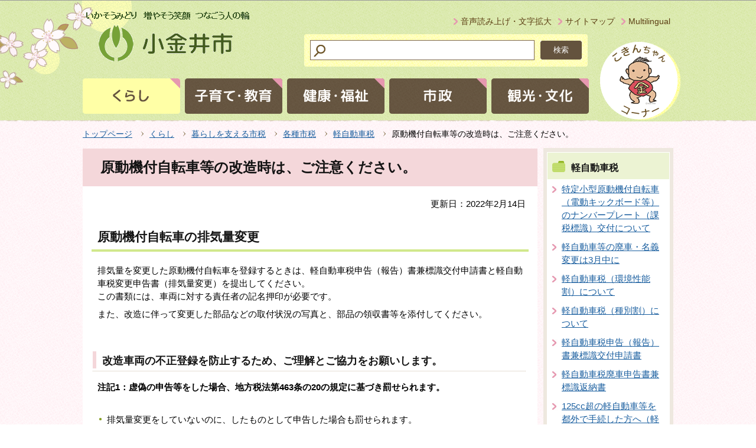

--- FILE ---
content_type: text/html
request_url: http://www.city.koganei.lg.jp/kurashi/kurasiwosasaerusizei/kakusyusizei/503/keijikaizou20220210.html
body_size: 6659
content:
<!DOCTYPE HTML PUBLIC "-//W3C//DTD HTML 4.01 Transitional//EN" "http://www.w3.org/TR/html4/loose.dtd">
<html lang="ja" >
<head>
<meta http-equiv="content-language" content="ja">
<meta http-equiv="content-type" content="text/html; charset=Shift_JIS">
<meta name="Author" content="Koganei city">
<meta http-equiv="Content-Style-Type" content="text/css">
<meta http-equiv="Content-Script-Type" content="text/javascript">


<title>原動機付自転車等の改造時は、ご注意ください。：小金井市公式WEBへようこそ</title>

<link rel="stylesheet" type="text/css" media="all" href="/css/style.wysiwyg.css">
<link rel="stylesheet" type="text/css" media="all" href="/css/style.tableconverter.css">


<link rel="stylesheet" type="text/css" media="all" href="/css/style_base.css">
<link rel="stylesheet" type="text/css" media="all" href="/css/style_main.css">
<link rel="stylesheet" type="text/css" media="print" href="/css/style_print.css">




<script type="text/javascript" charset="utf-8" src="/js/cms.smartphone.js"></script>

<script type="text/javascript" src="/js/jquery-1.8.2.js" charset="UTF-8"></script>
<script type="text/javascript" src="/js/jquery.cookie.js"></script>
<script type="text/javascript" src="/js/gnavi.js" charset="UTF-8"></script>
<script type="text/javascript">
<!-- 
$(document).ready(init_cms_smartphone_dispatch);
function init_cms_smartphone_dispatch() {
  cms.smartphone.dispatch('/smph/kurashi/kurasiwosasaerusizei/kakusyusizei/503/keijikaizou20220210.html', 'ja');
}
// -->
</script>


<script type="text/javascript" src="/js/mymenu/jquery.json-2.2.min.js"></script>
<script type="text/javascript" src="/js/mymenu/jquery.cookies.2.1.0.min.js"></script>
<script type="text/javascript" src="/js/mymenu/jquery.browser.min.js"></script>
<script type="text/javascript" src="/js/mymenu/jquery.ba-urlinternal.min.js"></script>
<script type="text/javascript" src="/js/mymenu/jquery.tempest-0.2.min.js"></script>
<script type="text/javascript" src="/js/mymenu/jquery-impromptu.custom.min.js"></script>
<script type="text/javascript" src="/js/mymenu/jquery.mymenu.core-1.0.min.js" charset="UTF-8"></script>
<script type="text/javascript" src="/js/mymenu/myMenu.js" charset="UTF-8"></script>
<script type="text/javascript" src="/js/analyticscode.js"></script>

<!-- google script -->
</head>
<body id="base">


<!-- scs_jyogai_start -->
<noscript>
<p class="jsmessage">小金井市ホームページではJavaScriptを使用しています。JavaScriptの使用を有効にしていない場合は、一部の機能が正確に動作しない恐れがあります。<br>お手数ですがJavaScriptの使用を有効にしてください。</p>
</noscript>
<div class="blockjump"><a id="PTOP" name="PTOP"><img alt="このページの先頭です" height="1" src="/images/spacer.gif" width="1"></a></div>
<div id="blockskip">
<script type="text/javascript">
<!--
$(function(){
	$("#blockskip a").focus(function(){
		$(this).parent()
			.animate(
				{
					height: '1.5em'
				},{
					duration: 'fast'
				}
			)
			.addClass("show");
	});
	$("#blockskip a")
		.blur(function(){
		$(this).parent()
			.animate(
				{
					height: '1px'
				},{
					duration: 'fast',
					complete: function(){
						$(this).removeClass("show");
					}
				}
			)
	});
});
// -->
</script>
<a href="#CONT">このページの本文へ移動</a>
</div>
<!-- ▼ヘッダーここから▼ -->
<div id="baseall">
<div id="headbgall">
<div id="headbg" class="clearfix">
<div class="inner">
<div id="head1bg">
<div id="h0title"><a href="/index.html"><img src="/images/c_title.png" alt="みどりが萌える・子どもが育つ・きずなを結ぶ：小金井市" width="300" height="90"></a></div>
</div><!-- /div head1bg -->
<div class="head3bg clearfix">
<ul class="headlist clearfix">
<li><a href="/zsmd/lang/ja/html/index.html">音声読み上げ・文字拡大</a></li>
<li><a href="/sitemap.html">サイトマップ</a></li>
<li><a href="/other/multilingual.html">Multilingual</a></li>
</ul>
</div>
<div class="head2bg clearfix">
<div class="search clearfix">
<!-- ▽サイト内検索▽ -->
<form method="GET" action="https://www.google.co.jp/search">
<div class="search-box">
<img src="/images/spacer.gif" alt="サイト検索：キーワードを入力してください。" width="1" height="1">
<div class="search_txt_box">
<input type="text" name="q" size="23" maxlength="255" value="" title="検索">
</div>
<div class="search_submit">
<input type="submit" name="btnG" value="検索">
</div>
<input type="hidden" name="sitesearch" value="www.city.koganei.lg.jp">
<input type="hidden" name="domains" value="www.city.koganei.lg.jp"> 
<input type="hidden" name="hl" value="ja">
<input type="hidden" name="num" value="30">
<input type="hidden" name="ie" value="Shift_JIS">
<input type="hidden" name="oe" value="Shift_JIS">
</div>
</form>
<!-- △サイト内検索△ -->
</div></div>
<!--▽グローバルナビ▽-->
<div id="gnb">
<ul class="gnavi clearfix">
<li class="parent gnavi01"><a href="/kurashi/index.html"><img src="/images/c_gnb01_off.gif" width="165" height="60" alt="くらし"></a></li>
<li class="parent gnavi02"><a href="/kosodatekyoiku/index.html"><img src="/images/c_gnb02_off.gif" width="165" height="60" alt="子育て･教育"></a></li>
<li class="parent gnavi03"><a href="/kenkofukuhsi/index.html"><img src="/images/c_gnb03_off.gif" width="165" height="60" alt="健康・福祉"></a></li>
<li class="parent gnavi04"><a href="/shisei/index.html"><img src="/images/c_gnb04_off.gif" width="165" height="60" alt="市政"></a></li>
<li class="parent gnavi05"><a href="/kankobunka/index.html"><img src="/images/c_gnb05_off.gif" width="165" height="60" alt="観光・文化"></a></li>
</ul>
</div><!-- /div gnb -->
<!--△グローバルナビ△-->
<div id="kokin_ttl"><a href="/shisei/kokinchan/index.html"><img src="/images/c_kokin_img.gif" alt="こきんちゃんコーナー" width="142" height="137"></a></div>
<div class="guidance"><img src="/images/spacer.gif" alt="サイトメニューここまで" width="1" height="1"></div>
</div>
</div><!-- /div headbg -->
</div><!-- /div headbgall -->
<hr>
<div id="basebgwrap">
<!--▽パンくずナビ▽-->
<div class="pankuzu">
<ol class="clearfix">
<li><a href="/index.html">トップページ</a></li>
<li><a href="../../../index.html">くらし</a></li>
<li><a href="../../index.html">暮らしを支える市税</a></li>
<li><a href="../index.html">各種市税</a></li>
<li><a href="./index.html">軽自動車税</a></li>
<li class="pk-thispage">原動機付自転車等の改造時は、ご注意ください。</li>

</ol>
</div>
<!--△パンくずナビ△-->
<hr>
<div id="basewrap">
<div class="wrap clearfix">
<div id="main">
<div class="guidance"><a name="CONT" id="CONT"><img src="/images/spacer.gif" alt="本文ここから" width="1" height="1"></a></div>
<!-- scs_jyogai_end -->





<div class="h1bg"><div><h1>原動機付自転車等の改造時は、ご注意ください。</h1></div></div><div class="main_inner">





<div class="update clearfix"><p>更新日：2022年2月14日</p></div>





<div class="h2bg"><div><h2>原動機付自転車の排気量変更</h2></div></div>


<div class="wysiwyg_wp"><p>排気量を変更した原動機付自転車を登録するときは、軽自動車税申告（報告）書兼標識交付申請書と軽自動車税変更申告書（排気量変更）を提出してください。<br>この書類には、車両に対する責任者の記名押印が必要です。</p><p>また、改造に伴って変更した部品などの取付状況の写真と、部品の領収書等を添付してください。</p><p>  </p><p>　　</p></div>


<div class="h3bg"><div><h3>改造車両の不正登録を防止するため、ご理解とご協力をお願いします。</h3></div></div>


<div class="wysiwyg_wp"><p><strong>注記1：虚偽の申告等をした場合、地方税法第463条の20の規定に基づき罰せられます。</strong><br>　</p><ul><li>排気量変更をしていないのに、したものとして申告した場合も罰せられます。</li></ul><p>　<br><strong>注記2：市の標識（ナンバープレート）は、軽自動車税に関する登録手続が行われていることを表すもの（課税標識）で、道路運送車両法の保安基準に適合することを保証するものではありません。</strong><br>　</p><ul><li>公道を走行するにあたり、原動機付自転車等の構造及び装置が、道路運送車両法に定められた車両の保安基準に適合していなければなりません。</li></ul><ul><li>なお、車両の保安基準を満たさないまま道路を運行すると、整備不良または違法改造として、警察の取り締まりの対象になることがあります。 </li></ul></div>


<div class="h2bg"><div><h2>3輪スクーターの改造</h2></div></div>


<div class="h3bg"><div><h3>排気量の変更</h3></div></div>


<div class="wysiwyg_wp"><p>50ccを超える3輪スクーター等は軽二輪（側車付二輪自動車）（道路運送車両法施行規則第1条第1項第1号、別表第1、および自動車検査独立行政法人審査事務規程の用語の定義より）での登録となります。<br>　<br>原動機付自転車二種での登録はできません。</p></div>


<div class="h3bg"><div><h3>ミニカーへの改造について</h3></div></div>


<div class="wysiwyg_wp"><p>3輪スクーターの軸距を広げてミニカーへ改造する場合も原動機付自転車の排気量変更と同様に、軽自動車税申告（報告）書兼標識交付申請書と軽自動車税変更申告書（排気量変更）を提出してください。<br>この書類には、車両に対する責任者の記名押印が必要です。<br>　<br>また、改造に伴って変更した部品などの取付状況の写真と、部品の領収書等を添付してください。<br>なお、取付状況の写真には寸法がわかるように尺を入れた状態で撮影ください。<br>  <br>（注意）4輪のミニカーで50ccを超える排気量の改造を行った場合は、660cc以下の軽自動車（検査対象）の扱いになります。</p></div>


<div class="h3bg"><div><h3>ミニカーとは</h3></div></div>


<div class="wysiwyg_wp"><p>ミニカーとは、次の要件を全て満たすものです（屋根付3輪を除く）。</p><ol><li>3輪以上のもの</li><li>総排気量が20ccを超え50cc以下のものまたは0.25キロワットを超え0.6キロワット以下のもの</li><li>車室を備えている、又は輪距が0.5メートルを超えるもの</li></ol><p>注釈1：車室とは、運転者を外界からの刺激から保護し、その運転者が安全な運転を継続的に行うことができるように装置等により囲まれた空間<br>注釈2：輪距は、左右のタイヤの接地面の中心から中心の距離 </p></div>


<div class="h2bg"><div><h2>軽自動車税変更申告書</h2></div></div>


<p class="filelink"><img src="/images/spacer.gif" alt="ファイルダウンロード　新規ウインドウで開きます。" width="1" height="1" class="img-guidance"><a class="pdf" href="keijikaizou20220210.files/keijidoushazeihennkousinkoku.pdf" target="_blank">軽自動車税変更申告書（排気量変更）（PDF：124KB）</a></p>









<p class="dladobereader">
PDF形式のファイルを開くには、Adobe Acrobat Reader DC（旧Adobe Reader）が必要です。<br>
お持ちでない方は、Adobe社から無償でダウンロードできます。<br>
<a href="https://get.adobe.com/jp/reader/" target="_blank"><img src="/images/get_adobe_reader.png" alt="Get Adobe Acrobat Reader DC　（新規ウインドウで開きます。）" width="158" height="39">Adobe Acrobat Reader DCのダウンロードへ</a></p>





<div class="contact">
<h2>お問合わせ</h2>

<p><strong>市民税課諸税係</strong>
<br>電話：042-387-9820<br>FAX：042-386-2609（複数の課で共用しているため、市民税課宛とご記入ください。）<br>メールアドレス：s030599（at）koganei-shi.jp<br>注記：迷惑メール対策のため、メールアドレスの表記を一部変更しております。お手数ですが、メール送信の際は（at）を@に置き換えてご利用ください。<br>また、お使いの端末やメールサービスの迷惑メール対策等により、回答メールが受信できなかったり、迷惑メールフォルダに格納されたりする場合があります。「@koganei-shi.jp」からメールを受信できるように設定してください。

</p>




</div>





<!-- scs_jyogai_start -->
<div class="guidance"><img alt="本文ここまで" height="1" src="/images/spacer.gif" width="1"></div>
</div><!-- /div main_inner -->
</div><!-- /div main -->
<hr>
<div id="localnavi">
<div class="guidance"><img alt="サブナビゲーションここから" height="1" src="/images/spacer.gif" width="1"></div>
<!-- ▽サブナビゲーション▽ -->

<div id="losubnavi">
<div class="lobgbox">
<h2><span class="lobox_img">軽自動車税</span></h2>
<ul>
<li><a href="/kurashi/kurasiwosasaerusizei/kakusyusizei/503/20230701tokutei.html">特定小型原動機付自転車（電動キックボード等）のナンバープレート（課税標識）交付について</a></li>

<li><a href="/kurashi/kurasiwosasaerusizei/kakusyusizei/503/D030601020190.html">軽自動車等の廃車・名義変更は3月中に</a></li>

<li><a href="/kurashi/kurasiwosasaerusizei/kakusyusizei/503/kankyou.html">軽自動車税（環境性能割）について</a></li>

<li><a href="/kurashi/kurasiwosasaerusizei/kakusyusizei/503/keijidousya.html">軽自動車税（種別割）について</a></li>

<li><a href="/kurashi/kurasiwosasaerusizei/shinseisyo/shiminzei02.html">軽自動車税申告（報告）書兼標識交付申請書</a></li>

<li><a href="/kurashi/kurasiwosasaerusizei/shinseisyo/shiminzei03.html">軽自動車税廃車申告書兼標識返納書</a></li>

<li><a href="/kurashi/kurasiwosasaerusizei/kakusyusizei/503/keijizeidome20220208.html">125cc超の軽自動車等を都外で手続した方へ（軽自動車税の税申告（税止め）手続き）</a></li>

<li><span class="now">原動機付自転車等の改造時は、ご注意ください。</span></li>

<li><a href="/kurashi/kurasiwosasaerusizei/kakusyusizei/503/Keiji_genmen.html">軽自動車税（種別割）の減免について</a></li>

<li><a href="/kurashi/kurasiwosasaerusizei/kakusyusizei/503/31343.html">こきんちゃんナンバープレートの配布は終了しました</a></li>

<li><a href="/kurashi/kurasiwosasaerusizei/kakusyusizei/503/5032/index.html">ＱＡ</a></li>
</ul>
</div></div>

<!-- △サブナビゲーション△ -->
<!-- ▽レコメンド▽ -->

<!-- △レコメンド△ -->
<!-- ▽お気に入り▽ -->
<div class="mymenu_box lobgbox">
<div class="bookmark-title clearfix">
<h2><span class="lobox_img">お気に入り</span></h2>
<p><a href="/other/mymenu.html"><img src="/images/c_bt_snavi_henshu.gif" alt="編集" width="55" height="24"></a></p>
</div>
<div id="myMenu_mainList">
<noscript>Javascriptが無効になっているため、本機能はご利用になれません。</noscript>
</div>
<div class="center">
<button id="myMenuAdd" type="button"><span><img src="/images/c_bt_toroku.gif" alt="このページを登録する"></span></button>
</div>
</div>
<!-- △お気に入り△ -->
<!-- ▽サイドボタン▽ -->
<p class="lojoho"><a href="/other/johonai.html"><img alt="情報が見つからないときは" height="50" src="/images/c_btm_snavi_joho.gif" width="208"></a></p>
<!-- △サイドボタン△ -->
<div class="guidance"><img alt="サブナビゲーションここまで" height="1" src="/images/spacer.gif" width="1"></div>
</div><!-- /div localnavi -->
</div><!-- /div wrap -->
<hr>
<div class="tothispage2 clearfix"><div><a href="#PTOP">このページのトップへ</a></div></div>
</div><!-- /div basewrap -->
</div><!-- /div basebgwrap -->
<!-- ▼フッターここから▼ -->
<div class="footbgall">
<div class="footwp">
<div class="newpara guidance"><img src="/images/spacer.gif" alt="以下フッターです。" width="1" height="1"></div>
<ul class="footlist clearfix">
<li><a href="/other/about_web.html">このホームページについて</a></li>
<li><a href="/other/link.html">リンク集</a></li>
<li><a href="/other/mobile.html">モバイル版</a></li>
</ul>
<div class="foot1bg clearfix">
<div class="f0add clearfix">
<h2 class="f_btn_letf"><img src="/images/c_foot_logo.gif" alt="小金井市役所" width="201" height="47"></h2>
<p class="accesslink_btn"><a href="/other/map.html"><img src="/images/c_foot_mapbtn.gif" alt="市役所への地図" width="150" height="30"></a></p>
</div>
<div class="clearfix">
<address class="f_btn_letf">〒184-8504　東京都小金井市本町6丁目6番3号</address>
</div>
<p>電話：042-383-1111（代表）
<br>
法人番号3000020132101<a href="/kurashi/410/shakaihoshou/houjinbangou.html">（法人番号について）</a>
</p>
<div class="clearfix">
<p class="f_btn_letf">本庁舎と第二庁舎の受付時間は、午前8時30分から午後5時まで、土曜、日曜、祝日と12月29日から1月3日までの間はお休みです。</p>
</div>
</div><!-- /div foot1bg -->
<div class="foot2bg">
<div class="f0copy">Copyright &copy; Koganei City. All rights reserved.<div class="guidance"><img src="/images/spacer.gif" alt="フッターここまで" width="1" height="1"><a href="#PTOP"><img src="/images/spacer.gif" alt="このページのトップに戻る" width="1" height="1"></a></div></div>
</div><!-- /div foot2bg -->
</div><!-- /div footwp -->
</div><!-- /div footbgall -->
</div><!-- /div baseall -->
<!-- scs_jyogai_end -->

</body>
</html>

--- FILE ---
content_type: text/css
request_url: http://www.city.koganei.lg.jp/css/style_main.css
body_size: 2964
content:
@charset "UTF-8";

/* 画面表示用スタイル */

/* ------------------------パンくずナビ------------------------ */
div.pankuzu {
    margin: 0 auto;
    padding: 10px;
    width: 1000px;
}
div.pankuzu ul,div.pankuzu ol {
	clear: both;
	margin: 0;
	padding: 0;
}
div.pankuzu ul li,div.pankuzu ol li {
	float: left;
	list-style: none;
	margin: 0;
	padding: 4px 19px 6px 10px;
	font-size: 90%;
	line-height: 110%;
	/*white-space: nowrap;*/
	background-color: transparent;
	background-image: url(/images/c_arrow_pankuzu.png);
	background-repeat: no-repeat;
	background-position: right 0 top 0.5em;
	min-height: 12px;
	color: #000000;
	_height: 1%;
}
div.pankuzu ul li:first-child,div.pankuzu ol li:first-child {
    padding: 4px 19px 6px 0;
}
div.pankuzu ul li.pk-thispage,div.pankuzu ol li.pk-thispage {
	background-image: none;
}

/* ------------------------コンテンツ大枠------------------------ */
div.wrap {
	padding: 0;
}
/* メインコンテンツ */
div#main {
    clear: both;
    float: left;
    margin: 0;
    padding: 0 0 10px 0;
    width: 770px;
}
div.main_inner {
    padding: 15px;
    background-color: #FFFFFF;
    color: #131313;

}
/* メインコンテンツ（サブナビなし） */
div#main-nosub {
	clear: both;
	margin: 0;
	padding: 0;
	text-align: left;
	color: #131313;
	_height: 1%;
}

/* ローカルナビゲーション */
div#localnavi {
    float: right;
    margin: 0;
    padding: 6px;
    width: 208px;
    background-color: #EEE8DF;
}

/* ------------------------サブナビ------------------------*/
/* ------------------------共通タグの基本定義------------------------ */

/* ------------------------テンプレート用共通------------------------ */
/* 内部ページリンクスタイル */
div#localnavi p.pagelinkin,
div.area3-left p.pagelinkin,
div.area-right p.pagelinkin {
	margin: 0.56em 6px 0.56em 0;
	padding: 0 0 0 20px;
	background-image: url(/images/c_icon_li_gray.gif);
	background-position: 8px 0.46em;
	line-height: 1.5em;
}

/* 問い合わせ先 */
div#contact {
	border: 1px solid #CCCCCC;
	background-color: #F9F9F9;
	color: #000000;
}
div#main div#contact h2,
div#main-nosub div#contact h2 {
	margin: 2px 4px 2px 4px;
	padding: 4px 2px 2px 4px;
	border-bottom: 1px dotted #CCCCCC;
}
div#contact a {
	margin: 0 0.5em 0 0.5em;
}

/* ------------------------イベカレ------------------------ */
/* イベカレインデックスメニュー */
ul#eventall {
	margin: 0.7em 5px 0.7em 0;
	padding: 0 5px 0 12px;
}
ul#eventall li {
	margin: 0.1em 0 0 0;
	padding: 1px 0 2px 20px;
	font-weight: normal;
	font-size: 85%;
	background-position: 0 0.38em;
	background-repeat: no-repeat;
	_height: 1%;
}
div#eventall p {
	margin: 0 0 0.5em 0;
	padding: 0 0 0 28px;
}
/* アイコン詳細 */
ul.calicon-li {
    margin: 10px 0 10px 0;
    padding: 0;
    width: 810px;
}
.evecal_box_wp.daycal,
ul.calicon-li.daycal {
  border-top: 1px dotted #CCCCCC;
}
ul.calicon-li li {
	float: left;
	margin: 0;
	padding: 8px 6px 8px 5px;
	white-space: nowrap;
	font-size: 94%;
	background-image: none;
}
ul.calicon-li img {
	margin: 0 6px 3px 6px;
	padding: 0;
	vertical-align: middle;
}
p.calicon-p img {
	margin: 0 8px 2px 0;
	padding: 0;
	vertical-align: middle;
}
p.calicon-p {
    margin: 20px;
}
/* カレンダーボタンリスト */
ul.calbt-li {
	margin: 0;
	padding: 0;
}
ul.calbt-li li {
	float: left;
	margin: 0;
	padding: 0 15px 0 0;
	line-height: 1%;
	font-size: 1%;
	background-image: none;
}

/* カレンダーページ枠 */
div.cal-box {
	margin: 1em 0 1em 0;
	padding: 0;
}

/* ボタン枠 */
div.calbt-box {
	margin: 1em 0 1em 0;
	padding: 0;
	text-align: right;
}
div.calbt-box p {
	display: inline;
}

/* カレンダーテキストエリア */
div.e-box {
	float: left;
	clear: both;
	width: 100%;
	margin-right: -222px;
}
div.e-txt {
	text-align: left;
	margin-right: 222px;
}
p.e-img {
	float: right;
	margin: 0;
	padding: 0;
	width: 212px;
	text-align: right;
}
div.e-txt p {
	margin: 0.56em 5px 0.1em 10px;
	padding: 0;
}
p.e-img img {
	margin: 12px 0 0 0;
}

/* 前の月・次の月 */
div.calwrap {
    margin: 1em 0 0.7em 0;
    padding: 5px 0;
    background-color: #EEE8DF;
    color: #000000;
}
.calwrap p {
	margin: 0;
	padding: 9px 0 9px 0;
	font-size: 100%;
	line-height: 120%;
	color: #000000;
	background-color: transparent;
}
.calwrap p.lastmonth {
	float: left;
	width: 20%;
	background-image: url(/images/c_prev_cal.gif);
	background-repeat: no-repeat;
	background-position: 15px 0.7em;
}
.lastmonth span {
	margin: 0 0 0 38px;
	padding: 0;
}
.calwrap p.nextmonth {
	float: right;
	width: 20%;
	text-align: right;
	background-image: url(/images/c_next_cal.gif);
	background-repeat: no-repeat;
	background-position: 93% 0.7em;
}
.nextmonth span {
	margin: 0 38px 0 0;
	padding: 0;
}
.calwrap p.thismonth {
	float: left;
	text-align: center;
	color: #131313;
	font-weight: bold;
	white-space: nowrap;
	width: 59.8%;
	font-size: 130%;
	background-color: transparent;
	padding: 7px 0 6px 0;
}

/* テーブル（カレンダー） */
table#calendar {
	clear: both;
	margin: 0 0 12px 0;
	padding: 0;
	border-collapse: collapse;
	border: 1px solid #D6D6D6;
	width: 100%;
}
table#calendar th {
    margin: 0;
    padding: 5px 4px 4px 4px;
    color: #1E1F1F;
    font-size: 85%;
    text-align: center;
    border: 1px solid #131313;
    background-color: #EEE8DF;
}
/* table#calendar th.sun {
	color: #1E1F1F;
	background-color: #E3E3E3;
}
table#calendar th.sat {
	color: #1E1F1F;
	background-color: #E3E3E3;
} */
table#calendar td {
    margin: 0;
    padding: 3px 3px 3px 3px;
    color: #333333;
    font-size: 85%;
    line-height: 130%;
    vertical-align: top;
    width: 14.28%;
    border: 1px solid #131313;
    background-color: #FFFFFF;
    height: 90px;
}
table#calendar td.sun {
	background-color: #FAEBEC;
	color: #333333;
}
table#calendar td.holi {
	background-color: #FAEBEC;
	color: #333333;
}
table#calendar td.sat {
	background-color: #E8F3FF;
	color: #333333;
}
table#calendar td.holiday {
	background-color: #FAEBEC;
	color: #333333;
}
table#calendar td.dirEventHoliday {
	background-color: #FAEBEC;
	color: #333333;
}
/* セル内表示設定 */
table#calendar p {
	clear: both;
	margin: 0.2em 0 0.2em 0;
	padding: 0 2px 3px 4px;
	background-color: transparent;
	font-size: 100%;
	color: #333333;
}
table#calendar p img {
	float: left;
	margin: 0;
}
table#calendar p span {
	display: block;
	margin: 0 0 0 20px;
}

/* テーブル（一覧表） */
table#calendarlist {
	clear: both;
	margin: 0 0 12px 0;
	padding: 0;
	border-collapse: collapse;
	border: 1px solid #D6D6D6;
	width: 100%;
}
table td.cal_sun,
table tr.cal_sun td,
#calendarlist tr.sun td {
	background-color: #FAEBEC !important;
	color: #333333;
}
table td.cal_sat,
table tr.cal_sat td,
#calendarlist tr.sat td {
	background-color: #E8F3FF !important;
	color: #333333;
}
table td.cal_holiday,
table tr.cal_holiday td,
#calendarlist tr.holi td {
	background-color: #FAEBEC !important;
	color: #333333;
}
#calendarlist tr.dirEventHoliday td {
	background-color: #FAEBEC;
	color: #333333;
}
#calendarlist th {
    margin: 0;
    padding: 2px 4px 1px 4px;
    color: #333333;
    font-size: 80%;
    border: 1px solid #131313;
    background-color: #F3EFE9;
    text-align: center;
}
#calendarlist td {
	margin: 0;
	padding: 3px 0 3px 3px;
	color: #333333;
	font-size: 85%;
	line-height: 130%;
	vertical-align: top;
	text-align: center;
	border: 1px solid #131313;
	background-color: #FFFFFF;
}
#calendarlist td.sun {
	color: #333333;
	background-color: transparent;
}
#calendarlist td.sat {
	color: #333333;
	background-color: transparent;
}
#calendarlist .day {
	width: 5em;
}
#calendarlist .week {
	width: 5em;
}
#calendarlist td.einfo {
	text-align: left;
}

/* セル内表示設定 */
table#calendarlist p {
	clear: both;
	margin: 0.1em 2px 0.1em 0;
	padding: 1px 2px 3px 2px;
	background-color: transparent;
	font-size: 100%;
	color: #000000;
}
table#calendarlist p img {
	vertical-align: middle;
	margin: 0;
	clear: both;
}
table#calendarlist p span {
	display: block;
	margin: 0 0 0 20px;
}
dl.norcor dt img {
  vertical-align: middle;
}
/*次階層以降用*/

/* today */
table td.cal_today,
table .cal_today td,
table#calendar td.today, 
table#calendarlist tr.today td {
    background-color: #E9F3C7 !important;
}
/* 次階層ミニカレ非表示 */
.main_inner #evcal {
    display: none;
}

/* 20220304追加 */
#calendarlist td {
    position: relative;
}

#calendarlist td>a:not([href]) {
    position: absolute;
    top: 0;
    left: 0;
}

--- FILE ---
content_type: text/css
request_url: http://www.city.koganei.lg.jp/css/style_print.css
body_size: 432
content:
@charset "UTF-8";

/* 印刷用スタイル */

/* ------------------------基本設定------------------------ */
body {
	_zoom: 68%;
}

/* 隠しジャンプ */
#blockskip {
	display: none;
}

/*------------ 個別設定 ------------*/
/* 緊急情報 */
div#kinkyu h2.kinkyu-title {
    padding-bottom: 0;
    margin-bottom: 0;
    float: none;
    width: 100%;
    text-align: left;
    padding: 10px;
}


--- FILE ---
content_type: application/javascript
request_url: http://www.city.koganei.lg.jp/js/cms.smartphone.js
body_size: 2101
content:
/**
 * @file cms.smartphone.js
 * @breif スマートフォン自動振り分けなどのJavaScript.
 * @date 2011/07/16
 * @charset UTF-8
 * 
 * Copyright(C) Hitachi Government & Public Corporation
 * System Engineering, Ltd. 2011. All rights reserved.
 * 
 * <p>依存するライブラリ
 *  <ul>
 *    <li>jquery.js(1.2+)</li>
 *    <li>jquery.cookie.js</li>
 *  </ul>
 * </p>
 * 
 */
// 名前空間の定義:cms
var cms;
if(!cms)
	cms = {};
else if(typeof cms != "object")
	throw new Error("cms already exits and is not an object");

// 名前空間の定義:cms.smartphone
if(!cms.smartphone)
    cms.smartphone = {};
else if(typeof cms.smartphone != "object")
    throw new Error("cms.smartphone already exits and is not an object");

// 確認ダイアログメッセージの定義
var DISPATCH_MESSAGE = {
	ja: 'このコンテンツには、スマートフォン専用のページがあります。\n表示しますか？',
	en: 'このコンテンツには、スマートフォン専用のページがあります。\n表示しますか？',
	zh: 'このコンテンツには、スマートフォン専用のページがあります。\n表示しますか？',
	ko: 'このコンテンツには、スマートフォン専用のページがあります。\n表示しますか？'
};

var COOKIE_KEY_DISPATCH = 'cms_smartphone_dispatch';

/**
 * 指定したURLに対する振り分けをを行う。
 * <p>iPhone、Androidの場合は振り分けを行う。
 * 
 * @param url 振り分け先のURL[string](必須)
 * @param langaugeCd[string]
 * @param onPreview CMSのプレビュー処理かどうか[boolean]
 * 
 */
cms.smartphone.dispatch = function(url, languageCd, onPreview) {
	// プレビュー処理の場合、何もしない
	if((onPreview != undefined || onPreview != null) && onPreview == true) {
		return;
	}
	
	// URLが指定されていない場合、何もしない
	if(url == undefined || url == null || url == "") {
		return;
	}

	//カレンダーページは除外する。
	if(/\/calendar\d{0,6}.html|\/list_calendar\d{0,6}.html|\/day_calendar\d{8}.html/.test(url)) { 
		return;
	}

	if(languageCd == undefined 
			|| languageCd == null
			|| languageCd == "" 
			|| !(languageCd in DISPATCH_MESSAGE)) {
		langaugeCd = 'ja';
	}
	
	// ユーザエージェントのチェック
	if(!cms.smartphone.isSmartphone()) {
		// スマートフォン用ページから遷移した場合は、振り分けしない。
		return;
	}
	
	// 遷移元のチェック
	if(cms.smartphone.isSameUrlWithFrom(url)) {
		return;
	}
	
	var cookieEnabled = navigator.cookieEnabled
	if(cookieEnabled == null || cookieEnabled == undefined || navigator.cookieEnabled == false) {
		// Cookieが無効の場合、強制的に遷移する。
		location.href = url;
		return;
	}
	
	// Cookieの取得と判定
	var beforeDispatched = $.cookie(COOKIE_KEY_DISPATCH);
	if(beforeDispatched == undefined || beforeDispatched == null) {
		// Cookieの値が見つからない場合
		var msg = DISPATCH_MESSAGE[languageCd];
		if(confirm(msg)) {
			// Cookieの保存
			$.cookie(COOKIE_KEY_DISPATCH, 'true');
			
			// 画面遷移
			location.href = url;
			return;
			
		} else {
			// Cookieの保存
			$.cookie(COOKIE_KEY_DISPATCH, 'false');
			return;
		}
		
	} else if(beforeDispatched == 'true') {
		// 前回、trueと答え場合
		location.href = url;
		return;
	} else {
		// 前回、falseと答えた場合
		return;
	}
	
}

/**
 * 現在アクセスしている機器がスマートフォンかどうかチェックする
 * 
 * @return true:スマートフォンの場合
 */
cms.smartphone.isSmartphone = function() {
	var userAgent = navigator.userAgent;
	if((userAgent.indexOf('iPhone') > 0 && userAgent.indexOf('iPad') == -1) // iPadを除くiOS
			|| userAgent.indexOf('iPod') > 0 // iPod touch
			|| userAgent.indexOf('Android') > 0) {
		return true;
	}
	
}

/**
 * 遷移元のURLと同じかどうか、リファラーを元に比較する。
 *
 * @param url: 比較対象のURL
 * @return true: 遷移元のURLと等しい。
 */
cms.smartphone.isSameUrlWithFrom = function(url) {
	
	var referrerUrl = document.referrer;
	if(referrerUrl == null || referrerUrl.length == 0) {
		return false;
	}
	
	if(referrerUrl.indexOf(url) >= 0) {
		return true;
	}
	
	// 比較対象のURLが、index.htmlで始まり、リファラーで「/index.html」が省略されている場合
	if(url.lastIndexOf("/index.html") >=0 && referrerUrl.indexOf("/index.html") < 0) {
		var compUrl = url.replace("/index.html", "/");
		if(referrerUrl.indexOf(compUrl) >= 0) {
			return true;
		}
	}
	
	return false;
	
}

